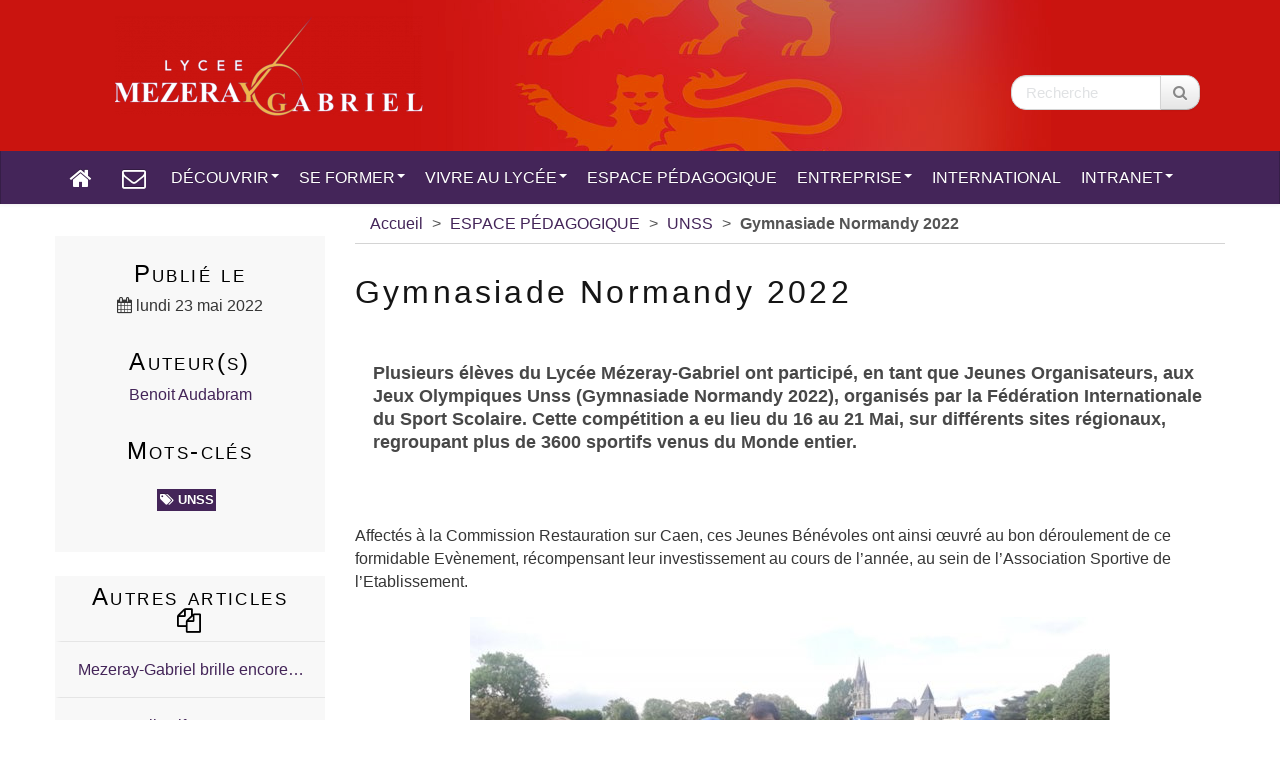

--- FILE ---
content_type: text/html; charset=utf-8
request_url: https://mezeray-gabriel.lycee.ac-normandie.fr/spip.php?article237
body_size: 7916
content:
<!DOCTYPE HTML>
<html class="page_article sans_composition ltr fr no-js" lang="fr" dir="ltr">
	<head>
		<script type='text/javascript'>/*<![CDATA[*/(function(H){H.className=H.className.replace(/\bno-js\b/,'js')})(document.documentElement);/*]]>*/</script>
		
		<meta http-equiv="Content-Type" content="text/html; charset=utf-8" />

		<title>Gymnasiade Normandy 2022 - Lycée Mézeray-Gabriel</title>
<meta name="description" content=" Plusieurs &#233;l&#232;ves du Lyc&#233;e M&#233;zeray-Gabriel ont particip&#233;, en tant que Jeunes Organisateurs, aux Jeux Olympiques Unss (Gymnasiade Normandy 2022), (&#8230;) " />
<link rel="canonical" href="https://mezeray-gabriel.lycee.ac-normandie.fr/spip.php?article237" />


<link rel="icon" type="image/x-icon" href="https://mezeray-gabriel.lycee.ac-normandie.fr/plugins/interface-publique/spipr-dane/favicon.ico" />
<link rel="shortcut icon" type="image/x-icon" href="https://mezeray-gabriel.lycee.ac-normandie.fr/plugins/interface-publique/spipr-dane/favicon.ico" /><meta name="generator" content="SPIP 4.4.5" >

<script type="text/javascript">
var error_on_ajaxform='Oups. Une erreur inattendue a empêché de soumettre le formulaire. Vous pouvez essayer à nouveau.';
</script>

<link rel="alternate" type="application/rss+xml" title="Syndiquer tout le site" href="spip.php?page=backend" />
<meta name="viewport" content="width=device-width, initial-scale=1.0">

<!-- compact [
	squelettes-dist/css/font.css?1739522556
	local/cache-less/bootstrap-cssify-35c6015.css?1769596735
	local/cache-less/responsive-cssify-ea989e1.css?1769596735
	local/cache-less/box-cssify-ec1fd1e.css?1769596735
	plugins/interface-publique/z-core/css/box_skins.css?1742814022
	plugins/developpement/bootstrap2/bootstrap2spip/css/spip.css?1742814324
	local/cache-less/spip.list-cssify-db88c38.css?1769596735
	plugins-dist/mediabox/lib/lity/lity.css?1757321560
	plugins-dist/mediabox/lity/css/lity.mediabox.css?1757321560
	plugins-dist/mediabox/lity/skins/_simple-dark/lity.css?1757321560
	plugins-dist/porte_plume/css/barre_outils.css?1757321562
	local/cache-css/cssdyn-css_barre_outils_icones_css-7963642e.css?1755774039
	plugins/developpement/jquery_ui/css/ui/jquery-ui.css
	plugins/interface-publique/picto/fontAwesome/css/font-awesome.min.css
	plugins/interface-publique/picto/css/picto.css
	plugins/contenu/typo_guillemets/css/typo_guillemets.css
	plugins/interactivite/socialtags/socialtags.css?1742813503
	plugins/contenu/porte_plume_enluminures_typographiques/css/enluminurestypo.css
	plugins/contenu/blocsdepliables/css/blocs.css?1742813837
	plugins/media/oembed/css/oembed.css?1742814132
	plugins/media/player/css/player.css?1742814176
	local/cache-less/spipr_dist-cssify-d5e8f89.css?1769596736
	local/cache-less/spipr-dane-cssify-80c849e.css?1769596736
	local/cache-less/spipr-dane-pages-cssify-dccfbcf.css?1769596736
	local/cache-less/spipr-dane-medias-cssify-b9cf7b3.css?1769596736
	local/cache-less/lessdyn-css_spipr_dane_config_less-7932a0a4-cssify-303c97b.css
	plugins/interface-publique/spipr-dane/css/style_dyslexie.css?1742814028
	sites/mezeray-gabriel.lycee.ac-normandie.fr/squelettes/css/perso.css?1688290663
	plugins/media/photoswipe/lib/photoswipe/photoswipe.css
	plugins/media/photoswipe/lib/photoswipe/default-skin/default-skin.css
] 83% -->
<link rel='stylesheet' href='local/cache-css/4de25f7c95a112cd3f532259ea6e1a3a.css?1769596736' type='text/css' />









<script>/*<![CDATA[*/
var blocs_replier_tout = 0;
var blocs_slide = 'aucun';
var blocs_title_sep = /\|\|/g;
var blocs_title_def = 'Déplier||Replier';
var blocs_js_cookie = '';

/*]]>*/</script><script type='text/javascript'>var var_zajax_content='content';</script><script>
var mediabox_settings={"auto_detect":true,"ns":"box","tt_img":true,"sel_g":"#documents_portfolio a[type='image\/jpeg'],#documents_portfolio a[type='image\/png'],#documents_portfolio a[type='image\/gif']","sel_c":".mediabox","str_ssStart":"Diaporama","str_ssStop":"Arr\u00eater","str_cur":"{current}\/{total}","str_prev":"Pr\u00e9c\u00e9dent","str_next":"Suivant","str_close":"Fermer","str_loading":"Chargement\u2026","str_petc":"Taper \u2019Echap\u2019 pour fermer","str_dialTitDef":"Boite de dialogue","str_dialTitMed":"Affichage d\u2019un media","splash_url":"","lity":{"skin":"_simple-dark","maxWidth":"90%","maxHeight":"90%","minWidth":"400px","minHeight":"","slideshow_speed":"2500","opacite":"0.9","defaultCaptionState":"expanded"}};
</script>
<!-- insert_head_css -->
























 





<script type='text/javascript' src='local/cache-js/f78a819e350870f08a38d794e059299f.js?1757585258'></script>












<!-- insert_head -->











<style type='text/css'>
	img[data-photo].photoshow { cursor: zoom-in; }
	</style>
	



<script type="text/javascript">
// configuration
photoswipe = {
  path: "plugins/media/photoswipe/lib/photoswipe//",
  selector: "img[data-photo], a[type]",
  conteneur: ".photoswipe-cont",
  gallery: true, // galerie
  errorMsg: "<div class=\"pswp__error-msg\"><a href=\"%url%\" target=\"_blank\">Image indisponible<\/a>.<\/div>",
  debug: false // debug
};
</script>
<link rel="alternate" type="application/json+oembed" href="https://mezeray-gabriel.lycee.ac-normandie.fr/oembed.api/?format=json&amp;url=https%3A%2F%2Fmezeray-gabriel.lycee.ac-normandie.fr%2Fspip.php%3Farticle237" />




 




<!--[if lt IE 9]>
<script type="text/javascript" src="plugins/developpement/bootstrap2/bootstrap2spip/js/html5.js"></script>
<script type="text/javascript" src="plugins/developpement/bootstrap2/bootstrap2spip/js/respond.min.js"></script>
<![endif]-->

<link rel="icon" type="image/x-icon" href="plugins/interface-publique/spipr-dane/favicon.ico" >
<link rel="shortcut icon" type="image/x-icon" href="plugins/interface-publique/spipr-dane/favicon.ico" >

<link rel="apple-touch-icon" href="local/cache-gd2/2a/8fa7425a2bfcb70c292becf4351da6.png?1742999344"/>	</head>
	<body class="aside-content_extra-b page secteur-68 rubrique-102 article">

	<div class="page page-aside-content_extra-b secteur-68 rubrique-102">
		<div class="header" id="header">
			<div class="container" id="header_container">
				<div class="row">
	
<header class="accueil clearfix span12">
	 <a rel="start home" href="https://mezeray-gabriel.lycee.ac-normandie.fr/" title="Accueil"
      ><h1 id="logo_site_spip" class="span8 left  crayon meta-valeur-nom_site ">
	
      <div class="span6">
		<img
	src="local/cache-vignettes/L308xH100/siteon0-a453d.png?1688110139" class='spip_logo' width='308' height='100' alt='Lyc&#233;e M&#233;zeray-Gabriel' />
				
</div></h1> </a>

<div class="form-search"><div class="formulaire_spip formulaire_recherche " id="formulaire_recherche">
<form action="spip.php?page=recherche" method="get" ><div>
	<input name="page" value="recherche" type="hidden"
>
	
	<label for="recherche" class="muted">Rechercher :</label>
	<div class="input-append">
		<input type="search" class="search text search-query" name="recherche" placeholder="Recherche" id="recherche" accesskey="4" />
		<button type="submit" class="btn" title="Rechercher" ><span class="picto"><i class="fa fa-search"></i></span></button>
	</div>
</div></form>
</div>
</div>

</header>

</div>			</div>
		</div>
		<div class="navbar navbar-inverse " id="nav">
			<div class="menu-conteneur navbar-inner">
<a class="btn btn-navbar" data-toggle="collapse" data-target=".nav-collapse-main"><span class="icon-bar"></span><span class="icon-bar"></span><span class="icon-bar"></span></a>
<div class="nav-collapse nav-collapse-main collapse"><ul class="menu-liste menu-items nav span12" data-depth="0">
		<li class="menu-entree menu-picto item ">
		<a   href="https://mezeray-gabriel.lycee.ac-normandie.fr/" title="Accueil" class="item-fa"><i class="fa fa-home"></i></a>
		<li class="menu-entree menu-picto item ">
        <a href="spip.php?article72" class="item-fa" title="Nous contacter"><i class="fa fa-envelope-o"></i></a>
		<li class="menu-entree item menu-items__item menu-items__item_lien">
		<a href="#" class="menu-items__lien">DÉCOUVRIR</a>
				<ul class="menu-liste menu-items nav" data-depth="1">
		<li class="menu-entree item menu-items__item menu-items__item_lien">
		<a href="rubrique12" class="menu-items__lien">Le lycée</a> 
		</li>
		<li class="menu-entree item menu-items__item menu-items__item_lien">
		<a href="rubrique127" class="menu-items__lien">Le lycée&nbsp;: Parcours mémoriel</a> 
		</li>
		<li class="menu-entree item menu-items__item menu-items__item_lien">
		<a href="rubrique78" class="menu-items__lien">Mot du Proviseur</a> 
		</li>
		<li class="menu-entree item menu-items__item menu-items__item_lien">
		<a href="rubrique13" class="menu-items__lien">Agenda</a> 
		</li>
		<li class="menu-entree item menu-items__item menu-items__item_lien">
		<a href="rubrique46" class="menu-items__lien">Informations</a> 
		</li>
		<li class="menu-entree item menu-items__item menu-items__item_lien">
		<a href="rubrique67" class="menu-items__lien">Résultats aux examens</a> 
		</li>
		<li class="menu-entree item menu-items__item menu-items__item_lien">
		<a href="rubrique80" class="menu-items__lien">Transports</a> 
		</li>
		
	</ul> 
		</li>
		<li class="menu-entree item menu-items__item menu-items__item_lien menu-xl">
		<a href="#" class="menu-items__lien">SE FORMER</a>
				<ul class="menu-liste menu-items nav" data-depth="1">
		<li class="menu-entree item menu-items__item menu-items__item_texte-libre span3">
		<span class="texte_libre menu-items__texte">SECTEURS d&#8217;Activités</span>
				<ul class="menu-liste menu-items nav" data-depth="2">
		<li class="menu-entree item menu-items__item menu-items__item_lien">
		<a href="article124" class="menu-items__lien">Services</a> 
		</li>
		<li class="menu-entree item menu-items__item menu-items__item_lien">
		<a href="article138" class="menu-items__lien">Travaux Publics</a> 
		</li>
		<li class="menu-entree item menu-items__item menu-items__item_lien">
		<a href="rubrique25" class="menu-items__lien">Métiers d&#8217;art &amp; Design</a> 
		</li>
		<li class="menu-entree item menu-items__item menu-items__item_lien">
		<a href="article77" class="menu-items__lien">Bâtiment</a> 
		</li>
		<li class="menu-entree item menu-items__item menu-items__item_lien">
		<a href="article76" class="menu-items__lien">Commerce</a> 
		</li>
		<li class="menu-entree item menu-items__item menu-items__item_texte-libre">
		<span class="texte_libre menu-items__texte">L&#8217;APPRENTISSAGE</span> 
		</li>
		<li class="menu-entree item menu-items__item menu-items__item_lien">
		<a href="article111" class="menu-items__lien">Dispositif UFA</a> 
		</li>
		<li class="menu-entree item menu-items__item menu-items__item_texte-libre">
		<span class="texte_libre menu-items__texte">La formation continue</span> 
		</li>
		<li class="menu-entree item menu-items__item menu-items__item_lien">
		<a href="https://greta.ac-normandie.fr/greta/greta-portes-normandes/" class="menu-items__lien">GRETA Portes Normandes</a> 
		</li>
		<li class="menu-entree item menu-items__item menu-items__item_texte-libre">
		<span class="texte_libre menu-items__texte">ORGANIGRAMME</span> 
		</li>
		<li class="menu-entree item menu-items__item menu-items__item_objet menu-items__item_article">
		<a href="spip.php?article86" class="menu-items__lien">Organigramme des formations</a> 
		</li>
		
	</ul> 
		</li>
		<li class="menu-entree item menu-items__item menu-items__item_texte-libre span3">
		<span class="texte_libre menu-items__texte">Voie GÉNÉRALE &amp; TECHNOLOGIQUE</span>
				<ul class="menu-liste menu-items nav" data-depth="2">
		<li class="menu-entree item menu-items__item menu-items__item_lien">
		<a href="article402" class="menu-items__lien">Protocole d&#8217;évaluation du LGT</a> 
		</li>
		<li class="menu-entree item menu-items__item menu-items__item_lien">
		<a href="rubrique65" class="menu-items__lien">SECONDE GT</a> 
		</li>
		<li class="menu-entree item menu-items__item menu-items__item_lien">
		<a href="rubrique50" class="menu-items__lien">Enseignements optionnels de SECONDE</a> 
		</li>
		<li class="menu-entree item menu-items__item menu-items__item_texte-libre">
		<span class="texte_libre menu-items__texte">Voie GENERALE</span> 
		</li>
		<li class="menu-entree item menu-items__item menu-items__item_lien">
		<a href="rubrique66" class="menu-items__lien">Nouveau Bac GENERAL</a> 
		</li>
		<li class="menu-entree item menu-items__item menu-items__item_lien">
		<a href="rubrique5" class="menu-items__lien">Première &amp; Terminale</a> 
		</li>
		<li class="menu-entree item menu-items__item menu-items__item_texte-libre">
		<span class="texte_libre menu-items__texte">Voie TECHNOLOGIQUE</span> 
		</li>
		<li class="menu-entree item menu-items__item menu-items__item_lien">
		<a href="https://lpo-mezeray-gabriel.etab.ac-caen.fr/spip.php?rubrique6" class="menu-items__lien">Bac STMG ( Management /Gestion )</a> 
		</li>
		<li class="menu-entree item menu-items__item menu-items__item_lien">
		<a href="https://lpo-mezeray-gabriel.etab.ac-caen.fr/spip.php?rubrique7" class="menu-items__lien">Bac STD2A (Métiers d&#8217;art &amp; Design)</a> 
		</li>
		
	</ul> 
		</li>
		<li class="menu-entree item menu-items__item menu-items__item_texte-libre span3">
		<span class="texte_libre menu-items__texte">Voie PROFESSIONNELLE</span>
				<ul class="menu-liste menu-items nav" data-depth="2">
		<li class="menu-entree item menu-items__item menu-items__item_lien">
		<a href="https://lpo-mezeray-gabriel.etab.ac-caen.fr/spip.php?rubrique36" class="menu-items__lien">CAP 2AGA (Accompagnant grand âge)</a> 
		</li>
		<li class="menu-entree item menu-items__item menu-items__item_lien">
		<a href="https://lpo-mezeray-gabriel.etab.ac-caen.fr/spip.php?rubrique37" class="menu-items__lien">CAP PAR (Peintre)</a> 
		</li>
		<li class="menu-entree item menu-items__item menu-items__item_lien">
		<a href="https://lpo-mezeray-gabriel.etab.ac-caen.fr/spip.php?rubrique38" class="menu-items__lien">CAP Maçon</a> 
		</li>
		<li class="menu-entree item menu-items__item menu-items__item_lien">
		<a href="https://lpo-mezeray-gabriel.etab.ac-caen.fr/spip.php?rubrique39" class="menu-items__lien">Bac PRO MVC AGEC (Commerce)</a> 
		</li>
		<li class="menu-entree item menu-items__item menu-items__item_lien">
		<a href="https://lpo-mezeray-gabriel.etab.ac-caen.fr/spip.php?rubrique41" class="menu-items__lien">Bac PRO ICCER (Chauffagiste)</a> 
		</li>
		<li class="menu-entree item menu-items__item menu-items__item_lien">
		<a href="https://lpo-mezeray-gabriel.etab.ac-caen.fr/spip.php?rubrique42" class="menu-items__lien">Bac PRO MEE (Maintenance en génie climatique)</a> 
		</li>
		<li class="menu-entree item menu-items__item menu-items__item_lien">
		<a href="https://lpo-mezeray-gabriel.etab.ac-caen.fr/spip.php?rubrique43" class="menu-items__lien">Bac PRO GEO (Géomètre)</a> 
		</li>
		<li class="menu-entree item menu-items__item menu-items__item_lien">
		<a href="https://lpo-mezeray-gabriel.etab.ac-caen.fr/spip.php?rubrique44" class="menu-items__lien">Bac PRO MELEC (Électricien)</a> 
		</li>
		<li class="menu-entree item menu-items__item menu-items__item_lien">
		<a href="https://mezeray-gabriel.lycee.ac-normandie.fr/spip.php?article53" class="menu-items__lien">Bac PRO TEBEE (Dessinateur Projeteur)</a> 
		</li>
		<li class="menu-entree item menu-items__item menu-items__item_lien">
		<a href="rubrique51" class="menu-items__lien">Bac PRO AGOrA (Gestion Administration)</a> 
		</li>
		<li class="menu-entree item menu-items__item menu-items__item_lien">
		<a href="rubrique95" class="menu-items__lien">BP Maçon</a> 
		</li>
		<li class="menu-entree item menu-items__item menu-items__item_lien">
		<a href="rubrique94" class="menu-items__lien">BP PAR (Peintre)</a> 
		</li>
		
	</ul> 
		</li>
		<li class="menu-entree item menu-items__item menu-items__item_texte-libre span3">
		<span class="texte_libre menu-items__texte">Parcours POST-BAC</span>
				<ul class="menu-liste menu-items nav" data-depth="2">
		<li class="menu-entree item menu-items__item menu-items__item_lien">
		<a href="rubrique53" class="menu-items__lien">BTS MGTMN (Géomètre Topographe)</a> 
		</li>
		<li class="menu-entree item menu-items__item menu-items__item_lien">
		<a href="rubrique54" class="menu-items__lien">BTS SAM (Management)</a> 
		</li>
		<li class="menu-entree item menu-items__item menu-items__item_lien">
		<a href="rubrique79" class="menu-items__lien">DNMADe OBJET (Métiers d&#8217;art &amp; Design)</a> 
		</li>
		<li class="menu-entree item menu-items__item menu-items__item_lien">
		<a href="article239" class="menu-items__lien">Licence Génie Civil SCAN TO BIM</a> 
		</li>
		
	</ul> 
		</li>
		
	</ul> 
		</li>
		<li class="menu-entree item menu-items__item menu-items__item_lien">
		<a href="#" class="menu-items__lien">VIVRE AU LYCÉE</a>
				<ul class="menu-liste menu-items nav" data-depth="1">
		<li class="menu-entree item menu-items__item menu-items__item_lien">
		<a href="rubrique47" class="menu-items__lien">Restauration et hébergement</a> 
		</li>
		<li class="menu-entree item menu-items__item menu-items__item_lien">
		<a href="rubrique49" class="menu-items__lien">CDI</a> 
		</li>
		<li class="menu-entree item menu-items__item menu-items__item_lien">
		<a href="rubrique18" class="menu-items__lien">Vie Scolaire</a> 
		</li>
		<li class="menu-entree item menu-items__item menu-items__item_lien">
		<a href="rubrique138" class="menu-items__lien">Lutte contre le harcèlement</a> 
		</li>
		<li class="menu-entree item menu-items__item menu-items__item_lien">
		<a href="rubrique17" class="menu-items__lien">La MDL &amp; Associations</a> 
		</li>
		<li class="menu-entree item menu-items__item menu-items__item_lien">
		<a href="rubrique59" class="menu-items__lien">Infirmerie</a> 
		</li>
		<li class="menu-entree item menu-items__item menu-items__item_lien">
		<a href="rubrique77" class="menu-items__lien">Service social</a> 
		</li>
		
	</ul> 
		</li>
		<li class="menu-entree item menu-items__item menu-items__item_lien">
		<a href="rubrique68" class="menu-items__lien">ESPACE PÉDAGOGIQUE</a> 
		</li>
		<li class="menu-entree item menu-items__item menu-items__item_lien">
		<a href="#" class="menu-items__lien">ENTREPRISE</a>
				<ul class="menu-liste menu-items nav" data-depth="1">
		<li class="menu-entree item menu-items__item menu-items__item_lien">
		<a href="rubrique120" class="menu-items__lien">Bureau des entreprises (BDE)</a> 
		</li>
		<li class="menu-entree item menu-items__item menu-items__item_lien">
		<a href="rubrique63" class="menu-items__lien">Taxe d&#8217;apprentissage</a> 
		</li>
		<li class="menu-entree item menu-items__item menu-items__item_lien">
		<a href="rubrique61" class="menu-items__lien">Stage &amp; PFMP</a> 
		</li>
		<li class="menu-entree item menu-items__item menu-items__item_lien">
		<a href="rubrique62" class="menu-items__lien">Offres d&#8217;emplois</a> 
		</li>
		<li class="menu-entree item menu-items__item menu-items__item_lien">
		<a href="rubrique108" class="menu-items__lien">Apprentissage</a>
				<ul class="menu-liste menu-items nav" data-depth="2">
		<li class="menu-entree item menu-items__item menu-items__item_lien">
		<a href="https://mezeray-gabriel.lycee.ac-normandie.fr/spip.php?article357" class="menu-items__lien">Calendriers des alternances</a> 
		</li>
		
	</ul> 
		</li>
		<li class="menu-entree item menu-items__item menu-items__item_lien">
		<a href="rubrique109" class="menu-items__lien">Partenariats</a> 
		</li>
		
	</ul> 
		</li>
		<li class="menu-entree item menu-items__item menu-items__item_lien">
		<a href="rubrique64" class="menu-items__lien">INTERNATIONAL</a> 
		</li>
		<li class="menu-entree item menu-items__item menu-items__item_lien">
		<a href="rubrique21" class="menu-items__lien">INTRANET</a>
				<ul class="menu-liste menu-items nav" data-depth="1">
		<li class="menu-entree item menu-items__item menu-items__item_lien">
		<a href="https://connexion.l-educdenormandie.fr/?callBack=https%3A%2F%2Fent.l-educdenormandie.fr%2Ftimeline%2Ftimeline" class="menu-items__lien">ENT</a> 
		</li>
		<li class="menu-entree item menu-items__item menu-items__item_lien">
		<a href="https://0610006a.index-education.net/pronote/" class="menu-items__lien">PRONOTE</a> 
		</li>
		<li class="menu-entree item menu-items__item menu-items__item_lien">
		<a href="https://atouts.normandie.fr/beneficiaires/Views/Accueil.aspx" class="menu-items__lien">ATOUTS Normandie</a> 
		</li>
		
	</ul> 
		</li>
		
	</ul></div></div>
		</div>
		<main class="container container-main">
			<div class="row">
				<div class="content span9 right" id="content">
					<ul class="breadcrumb">
	 
	
	
	 
	
	
	 
	<li><a href="https://mezeray-gabriel.lycee.ac-normandie.fr/">Accueil</a><span class="divider"> &gt; </span></li>


<li><a href="spip.php?rubrique68">ESPACE PÉDAGOGIQUE</a><span class="divider"> &gt; </span></li>

<li><a href="spip.php?rubrique102">UNSS</a><span class="divider"> &gt; </span></li>


<li class="active"><span class="on active">Gymnasiade Normandy 2022</span></li>
</ul>					<div class="row-fluid">
					<article class="surlignable">
	<header class="cartouche">
		
		
		<h1><span class="crayon article-titre-237 ">Gymnasiade Normandy 2022</span></h1>
	</header>

	<div class="main clear">
		
		<div class="crayon article-chapo-237 chapo"><p>Plusieurs élèves du Lycée Mézeray-Gabriel ont participé, en tant que Jeunes Organisateurs, aux Jeux Olympiques Unss (Gymnasiade Normandy 2022), organisés par la Fédération Internationale du Sport Scolaire. Cette compétition a eu lieu du 16 au 21 Mai, sur différents sites régionaux, regroupant plus de 3600 sportifs venus du Monde entier.</p></div>
		<div class="crayon article-texte-237 texte"><p>Affectés à la Commission Restauration sur Caen, ces Jeunes Bénévoles ont ainsi œuvré au bon déroulement de ce formidable Evènement, récompensant leur investissement au cours de l’année,  au sein de l’Association Sportive de l’Etablissement.</p>
<div class='spip_document_918 spip_document spip_documents spip_document_image spip_documents_center spip_document_center spip_document_avec_legende'
  data-legende-len="51" data-legende-lenx="x"
>
<figure class="spip_doc_inner">

 <a href="IMG/jpg/groupe-2.jpg"  class="spip_doc_lien mediabox" type="image/jpeg" data-photo="https://mezeray-gabriel.lycee.ac-normandie.fr/IMG/jpg/groupe-2.jpg" data-photo-w="1600" data-photo-h="887" >
		<img src='local/cache-vignettes/L640xH355/groupe-2-69db1.jpg?1688188523' width='640' height='355' alt='' /></a>
<figcaption class='spip_doc_legende'>
	 
	 <div class='spip_doc_descriptif  crayon document-descriptif-918 '>Elliott, Margaux, Marie, Artus, Clément et Adrien
</div>
	 
</figcaption></figure>
</div>
<p>Ils ont pu également assister, en tant que spectateurs  à différentes épreuves telles que l’Athlétisme, la Natation, le Tir à l’Arc et le Badminton.</p>
<p>Nul doute que cette expérience restera gravée en mémoire et suscitera d’éventuelles ambitions futures, pour ces graines de champions…</p></div>

		
	</div>

	<footer>
		
		
	</footer>
</article>
	<div class="liste documents documents_portfolio clear">
	 <h2 class="h2"> En images <span class="picto"><i class="fa fa-picture-o "></i></span></h2>
	
	<a href="IMG/jpg/groupe2.jpg"
		 type="image/jpeg"
		 rel="documents_portfolio-a237-r237"
	><img src='local/cache-vignettes/L178xH100/groupe2-20427.jpg?1688188523' width='178' height='100' class='spip_logo' alt='' data-photo='IMG/jpg/groupe2.jpg' data-photo-h='901' data-photo-w='1600' title='' /></a>
	
	<a href="IMG/jpg/deux_eleves.jpg"
		 type="image/jpeg"
		 rel="documents_portfolio-a237-r237"
	><img src='local/cache-vignettes/L56xH100/deux_eleves-c49d5.jpg?1688188523' width='56' height='100' class='spip_logo' alt='' data-photo='IMG/jpg/deux_eleves.jpg' data-photo-h='1600' data-photo-w='899' title='' /></a>
	
</div>
	<div class='ajaxbloc' data-ajax-env='SY8r0pf2qVG8gW7kwqm03HsmlfzoeyPJ2FyoxbvQr3oMJnFfrblHaBVmr6D/qdkPMOrrG5CJ5ZB07On8kr6ZI9o13tYSHR5diqrE6tOky5rGa7cHjgC8C8q1GJGsPDFvi5uGlz944ClVHoH5aHP5TQSs8QD2RkmOr4kmnCqEc1yLu17PyuoeQho5Z6oNlqrUoFAUKOcqTKIIIOZzJW4+G6iEjpW737yDFMt9pJDbBXl8ySUn5sw/7OXv5qDOXaKlbWr1uLUkj5113DI3IEurUD7//BM8hebpwn3j/cR7zgp3Ls5poiDydqQ3QRIienZ31TmjjHJF3Oc=' data-origin="spip.php?article237">

<div class="liste articles">
		 <h2 class="h2"><a href="spip.php?rubrique102">Autres articles <i class="fa fa-files-o"></i></a></h2>
		<ul class="liste-items">
			
			<li class="item"><a href="spip.php?article463">Mezeray-Gabriel brille encore…</a></li>
			
			<li class="item"><a href="spip.php?article462">Sports Collectifs UNSS</a></li>
			
			<li class="item"><a href="spip.php?article458">Solstice Trail Ecouves UNSS</a></li>
			
			<li class="item"><a href="spip.php?article455">Cross UNSS 61</a></li>
			
			<li class="item"><a href="spip.php?article454">Laser Run UNSS</a></li>
			
			<li class="item"><a href="spip.php?article443">Initiation au Laser-Run</a></li>
			
			<li class="item"><a href="spip.php?article432">Championnats de France UNSS Tennis de table</a></li>
			
			<li class="item"><a href="spip.php?article429">Le Lycée Mézeray-Gabriel vice-champion de Normandie</a></li>
			
			<li class="item"><a href="spip.php?article426">CHAMPIONNAT DE FRANCE D&#8217;ATHLETISME INDOOR </a></li>
			
			<li class="item"><a href="spip.php?article425">Des médailles pour Mézeray-Gabriel</a></li>
			
			<li class="item"><a href="spip.php?article422">Championnats de l’Orne U.N.S.S.</a></li>
			
			<li class="item"><a href="spip.php?article420">CROSS UNSS NORMANDIE</a></li>
			
			<li class="item"><a href="spip.php?article419">ATHLETISME INDOOR </a></li>
			
			<li class="item"><a href="spip.php?article416">Solstice Trail UNSS</a></li>
			
			<li class="item"><a href="spip.php?article411">Cross Départemental UNSS</a></li>
			
			<li class="item"><a href="spip.php?article408">Color Run</a></li>
			
			<li class="item"><a href="spip.php?article397">Championnat de France UNSS Pétanque</a></li>
			
			<li class="item"><a href="spip.php?article349">Championnat de France UNSS de Tennis de Table</a></li>
			
			<li class="item"><a href="spip.php?article348">Direction les &#171;&nbsp;France&nbsp;&#187;, pour Mézeray-Gabriel</a></li>
			
			<li class="item"><a href="spip.php?article342">Championnats de l’Orne UNSS Futsal</a></li>
			
			<li class="item"><a href="spip.php?article341">Championnat d&#8217;athlétisme indoor</a></li>
			
			<li class="item"><a href="spip.php?article340">Cross académique UNSS</a></li>
			
			<li class="item"><a href="spip.php?article338">Cross départemental UNSS - 29/11/2023</a></li>
			
			<li class="item"><a href="spip.php?article323"> Run and bike à l&#8217;Aigle. </a></li>
			
			<li class="item"><a href="spip.php?article322">Trophée des lycées</a></li>
			
			<li class="item"><a href="spip.php?article311">Championnats de France UNSS Pétanque</a></li>
			
			<li class="item"><a href="spip.php?article305">Découverte de l&#8217;activité Squash au club de Flers</a></li>
			
			<li class="item"><a href="spip.php?article289">Championnats d&#8217;académie de Badminton par équipe </a></li>
			
			<li class="item"><a href="spip.php?article285">Championnats d&#8217;académie UNSS de Tennis de Table </a></li>
			
			<li class="item"><a href="spip.php?article277">Championnats de Normandie UNSS à Pont Audemer. </a></li>
			
			<li class="item"><a href="spip.php?article275">Programme UNSS JANVIER/FEVRIER 2023</a></li>
			
			<li class="item"><a href="spip.php?article269">championnats d&#8217;Académie UNSS d&#8217;Athlétisme</a></li>
			
			<li class="item"><a href="spip.php?article267">Cross UNSS départemental</a></li>
			
			<li class="item"><a href="spip.php?article263"><center>Calendrier UNSS des compétitions (Attention petit changement)</a></li>
			
			<li class="item"><a href="spip.php?article251">Première sortie UNSS</a></li>
			
			<li class="item"><a href="spip.php?article234"> Championnats de France de Tennis de table  à Compiègne</a></li>
			
			<li class="item"><a href="spip.php?article228">Cross UNSS&nbsp;: Qualification pour les Championnats de France</a></li>
			
			<li class="item"><a href="spip.php?article212">Résultats UNSS Lycée Mezeray-Gabriel</a></li>
			
		</ul>
	
	</div> 
</div><!--ajaxbloc-->					</div>
				</div>
				<div class="aside col span3 " id="aside">
					<div class="liste postmeta">
	<h2 class="h2"> Publié le </h2>
	<p class="date center">
		<time datetime="2022-05-23T09:57:17Z" ><i class="fa fa-calendar"></i> lundi 23 mai 2022</time>
		 
	</p>
	<h2 class="h2">Auteur(s)</h2>
	<p class="authors center"><span class="vcard author"><a class="url fn spip_in" href="spip.php?auteur5">Benoit Audabram</a></span></p>
	
	<h2 class="h2">Mots-clés</h2>
	<span class="tags">
		<ul class="inline center">
			
			<li><a class="label" href="spip.php?mot22"><i class="fa fa-tags"></i> UNSS</a></li>
			
		</ul>
	</span>
	
</div>




<a id='pagination_articles_rubrique' class='pagination_ancre'></a>
<div class="liste articles">
	<h2 class="h2"><a href="spip.php?rubrique102">Autres articles <i class="fa fa-files-o"></i></a></h2>
	<ul class="liste-items">
		
		<li class="item"><a href="spip.php?article463">Mezeray-Gabriel brille encore…</a></li>
		
		<li class="item"><a href="spip.php?article462">Sports Collectifs UNSS</a></li>
		
		<li class="item"><a href="spip.php?article458">Solstice Trail Ecouves UNSS</a></li>
		
		<li class="item"><a href="spip.php?article455">Cross UNSS 61</a></li>
		
		<li class="item"><a href="spip.php?article454">Laser Run UNSS</a></li>
		
		<li class="item"><a href="spip.php?article443">Initiation au Laser-Run</a></li>
		
		<li class="item"><a href="spip.php?article432">Championnats de France UNSS Tennis de table</a></li>
		
		<li class="item"><a href="spip.php?article429">Le Lycée Mézeray-Gabriel vice-champion de Normandie</a></li>
		
		<li class="item"><a href="spip.php?article426">CHAMPIONNAT DE FRANCE D&#8217;ATHLETISME INDOOR </a></li>
		
		<li class="item"><a href="spip.php?article425">Des médailles pour Mézeray-Gabriel</a></li>
		
	</ul>
	<div class="pagination"><ul><li class="active"><span class="on active">0</span></li><li><a href='spip.php?article237&amp;debut_articles_rubrique=10#pagination_articles_rubrique' class='lien_pagination' rel='nofollow'>10</a></li><li><a href='spip.php?article237&amp;debut_articles_rubrique=20#pagination_articles_rubrique' class='lien_pagination' rel='nofollow'>20</a></li><li><a href='spip.php?article237&amp;debut_articles_rubrique=30#pagination_articles_rubrique' class='lien_pagination' rel='nofollow'>30</a></li>
	</ul></div>
</div>				</div>
 
			</div>
			<div class="row">
				<div class="extra col span12 " id="extra">
	                            <div class="row-fluid"></div>
				</div>
			</div>
		</main>
        <div class="container-footer">
             
 			<div class="footer" id="footer">
                <!--noisettes-->
				<div class="container ">

	
<ul class="liste-items center">
      <li class="item"><a href="http://www.ac-normandie.fr/" class="spip_out" title="Visiter le site de l'académie (nouvelle fenêtre)"  ><img src='local/cache-vignettes/L150xH40/logo-academie-cbd3f.png?1688110143' alt='Acad&#233;mie de Normandie' width='150' height='40' /></a></li>
      <li class="item"><a href="http://www.education.gouv.fr//" class="spip_out" title="Visiter le site de l'académie (nouvelle fenêtre)"  ><img src='local/cache-vignettes/L140xH78/Logo_ministere_ED-69ba4.png?1688110143' alt='Acad&#233;mie de Normandie' width='140' height='78' /></a></li>
      <li class="item"><a href="http://www.normandie.fr/" class="spip_out" title="Visiter le site de l'académie (nouvelle fenêtre)" ><img src='local/cache-vignettes/L130xH39/Logo-Region-Normandie-0e7fb.png?1688110144' alt='Acad&#233;mie de Normandie' width='130' height='39' /></a></li>
      <li class="item"><a rel="contents" href="spip.php?page=plan">Plan du site</a></li>
      <li class="item"><a href="spip.php?page=mentions" >Mentions légales</a></li>
</ul>

<ul class="liste-items right">
			<li class="item">
			<a href="spip.php?page=login&amp;url=spip.php%3Farticle237" rel="nofollow">Se connecter <span class="picto"><i class="fa fa-sign-in"></i></span></a>
		</li>
		</ul>
</div>			</div>
		</div>
	</div>
</body></html>
